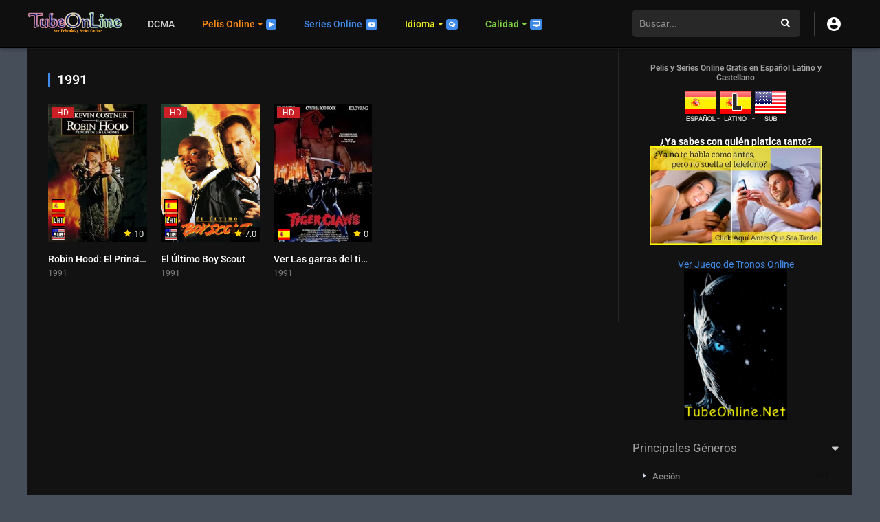

--- FILE ---
content_type: text/html; charset=UTF-8
request_url: https://www.tubeonline.net/fecha-estreno/1991/
body_size: 7259
content:
<!DOCTYPE html><html lang="es"><head><meta charset="UTF-8" /><meta name="apple-mobile-web-app-capable" content="yes"><meta name="apple-mobile-web-app-status-bar-style" content="black"><meta name="mobile-web-app-capable" content="yes"><meta name="viewport" content="width=device-width, initial-scale=1, shrink-to-fit=no"><meta name='robots' content='index, follow, max-image-preview:large, max-snippet:-1, max-video-preview:-1' /><title>Las Mejores Peliculas del 1991 Online Gratis</title><meta name="description" content="Los Mejores estrenos del 1991 no pasaran de moda. Las mejores películas de ese año, puedes verlas aquí en castellano y español latino sin cortes o registros gratis." /><link rel="canonical" href="https://www.tubeonline.net/fecha-estreno/1991/" /><meta property="og:locale" content="es_ES" /><meta property="og:type" content="article" /><meta property="og:title" content="Las Mejores Peliculas del 1991 Online Gratis" /><meta property="og:description" content="Los Mejores estrenos del 1991 no pasaran de moda. Las mejores películas de ese año, puedes verlas aquí en castellano y español latino sin cortes o registros gratis." /><meta property="og:url" content="https://www.tubeonline.net/fecha-estreno/1991/" /><meta property="og:site_name" content="TubeOnline.Net" /><meta name="twitter:card" content="summary_large_image" /><script type="application/ld+json" class="yoast-schema-graph">{"@context":"https://schema.org","@graph":[{"@type":"CollectionPage","@id":"https://www.tubeonline.net/fecha-estreno/1991/","url":"https://www.tubeonline.net/fecha-estreno/1991/","name":"Las Mejores Peliculas del 1991 Online Gratis","isPartOf":{"@id":"https://www.tubeonline.net/#website"},"description":"Los Mejores estrenos del 1991 no pasaran de moda. Las mejores películas de ese año, puedes verlas aquí en castellano y español latino sin cortes o registros gratis.","breadcrumb":{"@id":"https://www.tubeonline.net/fecha-estreno/1991/#breadcrumb"},"inLanguage":"es"},{"@type":"BreadcrumbList","@id":"https://www.tubeonline.net/fecha-estreno/1991/#breadcrumb","itemListElement":[{"@type":"ListItem","position":1,"name":"Inicio","item":"https://www.tubeonline.net/"},{"@type":"ListItem","position":2,"name":"1991"}]},{"@type":"WebSite","@id":"https://www.tubeonline.net/#website","url":"https://www.tubeonline.net/","name":"Pelis Online","description":"ll➤ Peliculas Online y Series en Español latino y Castellano Gratis sin cortes o registros. Ver estrenos de cine Pelis Online Para Adultos +18 en HD Tu pagina para Descargar o Ver Peliculas y Series Online Gratis en Castellano y Español latino, sin cortes y sin registros.","alternateName":"Pelis Online","potentialAction":[{"@type":"SearchAction","target":{"@type":"EntryPoint","urlTemplate":"https://www.tubeonline.net/?s={search_term_string}"},"query-input":"required name=search_term_string"}],"inLanguage":"es"}]}</script><link data-optimized="2" rel="stylesheet" href="https://www.tubeonline.net/wp-content/litespeed/css/ab7862d08447d229f066e12ba30a7582.css?ver=7aaeb" /><script type='text/javascript' src='https://www.tubeonline.net/wp-includes/js/jquery/jquery.min.js' id='jquery-core-js'></script><script type='text/javascript' src='https://www.tubeonline.net/wp-includes/js/jquery/jquery-migrate.min.js' id='jquery-migrate-js'></script><script type='text/javascript' src='https://www.tubeonline.net/wp-content/themes/dooplayorig123/assets/js/front.scrollbar.js' id='scrollbar-js'></script><script type='text/javascript' src='https://www.tubeonline.net/wp-content/themes/dooplayorig123/assets/js/front.owl.js' id='owl-js'></script><script type='text/javascript' id='dt_main_ajax-js-extra'>var dtAjax = {"url":"\/wp-admin\/admin-ajax.php","loading":"Cargando...","afavorites":"A\u00f1adir a favoritos","rfavorites":"Remove of favorites","remove":"Eliminar","isawit":"Ya lo vi","send":"Enviar datos","updating":"Actualizando datos..","error":"Error","pending":"Moderaci\u00f3n pendiente","ltipe":"Descarga","sending":"Enviando datos","enabled":"Habilitar","disabled":"Inhabilitar","trash":"Eliminar","lshared":"Enlaces compartidos","ladmin":"Administrar mensajes pendientes","sendingrep":"Por favor espere, enviando datos..","ready":"Listo"};</script><script type='text/javascript' src='https://www.tubeonline.net/wp-content/themes/dooplayorig123/assets/js/front.ajax.js' id='dt_main_ajax-js'></script><script type='text/javascript'>jQuery(document).ready(function(a){'false'==dtGonza.mobile&&a(window).load(function(){a('.scrolling').mCustomScrollbar({theme:'minimal-dark',scrollButtons:{enable:!0},callbacks:{onTotalScrollOffset:100,alwaysTriggerOffsets:!1}})})});</script><link rel="icon" href="https://www.tubeonline.net/wp-content/uploads/2017/08/favicon-150x150.png" sizes="32x32" /><link rel="icon" href="https://www.tubeonline.net/wp-content/uploads/2017/08/favicon.png" sizes="192x192" /><link rel="apple-touch-icon" href="https://www.tubeonline.net/wp-content/uploads/2017/08/favicon.png" /><meta name="msapplication-TileImage" content="https://www.tubeonline.net/wp-content/uploads/2017/08/favicon.png" /><meta name="google-site-verification" content="XJdAGte4pa_gAieTdOtlGPRA3tTNRccXS5qqenrUXxA" /><script async src="https://www.googletagmanager.com/gtag/js?id=G-4PLCSRP29R"></script><script>window.dataLayer = window.dataLayer || [];function gtag(){dataLayer.push(arguments);}gtag('js', new Date());gtag('config', 'G-4PLCSRP29R');</script></head><body class="archive tax-dtyear term-1113"><div id="dt_contenedor"><header id="header" class="main"><div class="hbox"><div class="logo"><a href="https://www.tubeonline.net/"><img src="https://www.tubeonline.net/wp-content/uploads/2017/08/tubeonline-1.png" alt="TubeOnline.Net"></a></div><div class="head-main-nav"><div class="menu-menu-container"><ul id="main_header" class="main-header"><li id="menu-item-2650" class="menu-item menu-item-type-post_type menu-item-object-page menu-item-2650"><a title="" target="" rel="" href="https://www.tubeonline.net/dcma/" style="">DCMA</a><style type="text/css"></style></li><li id="menu-item-36023" class="menu-item menu-item-type-custom menu-item-object-custom menu-item-has-children menu-item-36023"><a title="" target="" rel="" href="/pelicula/" style="color: #ff8c15;"><i class="fa fa-play wpmm-menu-icon"></i> Pelis Online</a><style type="text/css"></style><ul class="sub-menu"><li id="menu-item-35307" class="menu-item menu-item-type-post_type menu-item-object-page menu-item-35307"><a title="" target="" rel="" href="https://www.tubeonline.net/ver-peliculas-porno-xxx-online/" style="color: #dd3333;"><i class="fa fa-times-circle-o wpmm-menu-icon"></i> Peliculas Porno Online</a><style type="text/css"></style></li></ul></li><li id="menu-item-36024" class="menu-item menu-item-type-custom menu-item-object-custom menu-item-36024"><a title="" target="" rel="" href="/serie/" style="color: #408bea;"><i class="fa fa-youtube-play wpmm-menu-icon"></i> Series Online</a><style type="text/css"></style></li><li id="menu-item-3320" class="menu-item menu-item-type-custom menu-item-object-custom menu-item-has-children menu-item-3320"><a title="" target="" rel="" href="#" style="color: #eeee22;"><i class="fa fa-comments-o wpmm-menu-icon"></i> Idioma</a><style type="text/css"></style><ul class="sub-menu"><li id="menu-item-32746" class="menu-item menu-item-type-taxonomy menu-item-object-idioma menu-item-32746"><a title="" target="" rel="" href="https://www.tubeonline.net/idioma/castellano/" style="color: #dd9933;"><i class="fa fa-comment-o wpmm-menu-icon"></i> Castellano</a><style type="text/css"></style></li><li id="menu-item-32745" class="menu-item menu-item-type-taxonomy menu-item-object-idioma menu-item-32745"><a title="" target="" rel="" href="https://www.tubeonline.net/idioma/latino/" style="color: #81d742;"><i class="fa fa-comment wpmm-menu-icon"></i> Latino</a><style type="text/css"></style></li><li id="menu-item-32744" class="menu-item menu-item-type-taxonomy menu-item-object-idioma menu-item-32744"><a title="" target="" rel="" href="https://www.tubeonline.net/idioma/subtitulado/" style="">Subtitulado</a><style type="text/css"></style></li></ul></li><li id="menu-item-3321" class="menu-item menu-item-type-custom menu-item-object-custom menu-item-has-children menu-item-3321"><a title="" target="" rel="" href="#" style="color: #81d742;"><i class="fa fa-desktop wpmm-menu-icon"></i> Calidad</a><style type="text/css"></style><ul class="sub-menu"><li id="menu-item-3318" class="menu-item menu-item-type-taxonomy menu-item-object-dtquality menu-item-3318"><a title="" target="" rel="" href="https://www.tubeonline.net/calidad/hd/" style="color: #22e200;"><i class="fa fa-desktop wpmm-menu-icon"></i> HD</a><style type="text/css"></style></li><li id="menu-item-3319" class="menu-item menu-item-type-taxonomy menu-item-object-dtquality menu-item-3319"><a title="" target="" rel="" href="https://www.tubeonline.net/calidad/ts/" style="color: #a0d67a;"><i class="fa fa-video-camera wpmm-menu-icon"></i> CINE</a><style type="text/css"></style></li></ul></li></ul></div></div><div class="headitems register_active"><div id="advc-menu" class="search"><form method="get" id="searchform" action="https://www.tubeonline.net"><input type="text" placeholder="Buscar..." name="s" id="s" value="" autocomplete="off"><button class="search-button" type="submit"><span class="icon-search2"></span></button></form></div><div class="dtuser"><a class="clicklogin"><i class="icon-account_circle"></i></a></div><div class="live-search"></div></div></div></header><div class="fixheadresp"><header class="responsive"><div class="nav"><a class="aresp nav-resp"></a></div><div class="search"><a class="aresp search-resp"></a></div><div class="logo"><a href="https://www.tubeonline.net/"><img src="https://www.tubeonline.net/wp-content/uploads/2017/08/tubeonline-1.png" alt="TubeOnline.Net" /></a></div></header><div class="search_responsive"><form method="get" id="form-search-resp" class="form-resp-ab" action="https://www.tubeonline.net"><input type="text" placeholder="Buscar..." name="s" id="ms" value="" autocomplete="off"><button type="submit" class="search-button"><span class="icon-search3"></span></button></form><div class="live-search"></div></div><div id="arch-menu" class="menuresp"><div class="menu"><div class="user"><a class="ctgs clicklogin">Login</a><a class="ctgs" href="https://www.tubeonline.net/my-account/?action=sign-in">Sign Up</a></div><div class="menu-menu-container"><ul id="main_header" class="resp"><li class="menu-item menu-item-type-post_type menu-item-object-page menu-item-2650"><a title="" target="" rel="" href="https://www.tubeonline.net/dcma/" style="">DCMA</a><style type="text/css"></style></li><li class="menu-item menu-item-type-custom menu-item-object-custom menu-item-has-children menu-item-36023"><a title="" target="" rel="" href="/pelicula/" style="color: #ff8c15;"><i class="fa fa-play wpmm-menu-icon"></i> Pelis Online</a><style type="text/css"></style><ul class="sub-menu"><li class="menu-item menu-item-type-post_type menu-item-object-page menu-item-35307"><a title="" target="" rel="" href="https://www.tubeonline.net/ver-peliculas-porno-xxx-online/" style="color: #dd3333;"><i class="fa fa-times-circle-o wpmm-menu-icon"></i> Peliculas Porno Online</a><style type="text/css"></style></li></ul></li><li class="menu-item menu-item-type-custom menu-item-object-custom menu-item-36024"><a title="" target="" rel="" href="/serie/" style="color: #408bea;"><i class="fa fa-youtube-play wpmm-menu-icon"></i> Series Online</a><style type="text/css"></style></li><li class="menu-item menu-item-type-custom menu-item-object-custom menu-item-has-children menu-item-3320"><a title="" target="" rel="" href="#" style="color: #eeee22;"><i class="fa fa-comments-o wpmm-menu-icon"></i> Idioma</a><style type="text/css"></style><ul class="sub-menu"><li class="menu-item menu-item-type-taxonomy menu-item-object-idioma menu-item-32746"><a title="" target="" rel="" href="https://www.tubeonline.net/idioma/castellano/" style="color: #dd9933;"><i class="fa fa-comment-o wpmm-menu-icon"></i> Castellano</a><style type="text/css"></style></li><li class="menu-item menu-item-type-taxonomy menu-item-object-idioma menu-item-32745"><a title="" target="" rel="" href="https://www.tubeonline.net/idioma/latino/" style="color: #81d742;"><i class="fa fa-comment wpmm-menu-icon"></i> Latino</a><style type="text/css"></style></li><li class="menu-item menu-item-type-taxonomy menu-item-object-idioma menu-item-32744"><a title="" target="" rel="" href="https://www.tubeonline.net/idioma/subtitulado/" style="">Subtitulado</a><style type="text/css"></style></li></ul></li><li class="menu-item menu-item-type-custom menu-item-object-custom menu-item-has-children menu-item-3321"><a title="" target="" rel="" href="#" style="color: #81d742;"><i class="fa fa-desktop wpmm-menu-icon"></i> Calidad</a><style type="text/css"></style><ul class="sub-menu"><li class="menu-item menu-item-type-taxonomy menu-item-object-dtquality menu-item-3318"><a title="" target="" rel="" href="https://www.tubeonline.net/calidad/hd/" style="color: #22e200;"><i class="fa fa-desktop wpmm-menu-icon"></i> HD</a><style type="text/css"></style></li><li class="menu-item menu-item-type-taxonomy menu-item-object-dtquality menu-item-3319"><a title="" target="" rel="" href="https://www.tubeonline.net/calidad/ts/" style="color: #a0d67a;"><i class="fa fa-video-camera wpmm-menu-icon"></i> CINE</a><style type="text/css"></style></li></ul></li></ul></div></div></div></div><div id="contenedor"><div class="login_box"><div class="box"> <a id="c_loginbox"><i class="icon-close2"></i></a><h3>Login to your account</h3><form method="post" action="https://www.tubeonline.net/wp-login.php"><fieldset class="user"><input type="text" name="log" placeholder="Nombre de usuario"></fieldset><fieldset class="password"><input type="password" name="pwd" placeholder="Contraseña"></fieldset> <label><input name="rememberme" type="checkbox" id="rememberme" value="forever"> Remember Me</label><fieldset class="submit"><input type="submit" value="Iniciar sesión"></fieldset> <a class="register" href="https://www.tubeonline.net/my-account/?action=sign-in">Register a new account</a> <label><a class="pteks" href="https://www.tubeonline.net/wp-login.php?action=lostpassword">Lost your password?</a></label> <input type="hidden" name="redirect_to" value="https://www.tubeonline.net/fecha-estreno/1991/"></form></div></div><div class="module"><div class="content"><header><h1>1991</h1></header><div class="desc_category"></div><div class="items"><article id="post-38326" class="item movies"><div class="poster"><img src="https://image.tmdb.org/t/p/w185/b0pJ0SZ9xAEpqo0tx7WOQ9xv8Ns.jpg" alt="Robin Hood: El Príncipe de los Ladrones"><div class="rating"><span class="icon-star2"></span> 10</div><div class="mepo"><span class="quality">HD</span></div><a href="https://www.tubeonline.net/pelicula/robin-hood-el-principe-de-los-ladrones/"><div class="see"></div><div class="idi"><div><div><a style="clear:both;" href="https://www.tubeonline.net/idioma/castellano/"><img src="https://www.tubeonline.net/wp-content/uploads/2017/11/es.png"></a></div><div><a style="clear:both;" href="https://www.tubeonline.net/idioma/latino/"><img src="https://www.tubeonline.net/wp-content/uploads/2017/11/mx.png"></a></div><div><a style="clear:both;" href="https://www.tubeonline.net/idioma/subtitulado/"><img src="https://www.tubeonline.net/wp-content/uploads/2017/11/en.png"></a></div></div></div></a></div><div class="data"><h3><a href="https://www.tubeonline.net/pelicula/robin-hood-el-principe-de-los-ladrones/">Robin Hood: El Príncipe de los Ladrones</a></h3><span>1991</span></div><div class="animation-1 dtinfo"><div class="title"><h4>Robin Hood: El Príncipe de los Ladrones</h4><span class="flags"></span></div><div class="metadata"><span class="imdb">IMDb: 6.9</span><span>1991</span><span>143 min</span><span>101 vistas</span></div><div class="texto">Robin Hood: Prince of Thieves: Tras volver de las cruzadas, el noble sajón Robin de Locksey descubre que el príncipe Juan, aprovechando la ...</div><div class="genres"><div class="mta"><a href="https://www.tubeonline.net/categoria/accion/" rel="tag">Acción</a><a href="https://www.tubeonline.net/categoria/aventura/" rel="tag">Aventura</a><a href="https://www.tubeonline.net/categoria/drama/" rel="tag">Drama</a></div></div></div></article><article id="post-37105" class="item movies"><div class="poster"><img src="https://image.tmdb.org/t/p/original/cQ5k3KFbe5rgpLOvoIiPzJZdZiQ.jpg" alt="El Último Boy Scout"><div class="rating"><span class="icon-star2"></span> 7.0</div><div class="mepo"><span class="quality">HD</span></div><a href="https://www.tubeonline.net/pelicula/el-ultimo-boy-scout/"><div class="see"></div><div class="idi"><div><div><a style="clear:both;" href="https://www.tubeonline.net/idioma/castellano/"><img src="https://www.tubeonline.net/wp-content/uploads/2017/11/es.png"></a></div><div><a style="clear:both;" href="https://www.tubeonline.net/idioma/latino/"><img src="https://www.tubeonline.net/wp-content/uploads/2017/11/mx.png"></a></div><div><a style="clear:both;" href="https://www.tubeonline.net/idioma/subtitulado/"><img src="https://www.tubeonline.net/wp-content/uploads/2017/11/en.png"></a></div></div></div></a></div><div class="data"><h3><a href="https://www.tubeonline.net/pelicula/el-ultimo-boy-scout/">El Último Boy Scout</a></h3><span>1991</span></div><div class="animation-1 dtinfo"><div class="title"><h4>El Último Boy Scout</h4><span class="flags"></span></div><div class="metadata"><span class="imdb">IMDb: 7.0</span><span>1991</span><span>101 min</span><span>498 vistas</span></div><div class="texto">The Last Boy Scout: Willis es un detective privado en horas bajas. Había sido uno de los más importantes agentes del servicio secreto ...</div><div class="genres"><div class="mta"><a href="https://www.tubeonline.net/categoria/accion/" rel="tag">Acción</a><a href="https://www.tubeonline.net/categoria/suspense/" rel="tag">Suspense</a></div></div></div></article><article id="post-1290" class="item movies"><div class="poster"><img src="https://images-na.ssl-images-amazon.com/images/M/MV5BMTQ4MDNkYjMtMzA2My00MzUzLTg1ZDYtNWI4YzkyM2VmOWFkXkEyXkFqcGdeQXVyNjExODE1MDc@._V1_UX182_CR0,0,182,268_AL_.jpg" alt="Ver Las garras del tigre (Tiger Claws) online"><div class="rating"><span class="icon-star2"></span> 0</div><div class="mepo"><span class="quality">HD</span></div><a href="https://www.tubeonline.net/pelicula/ver-las-garras-del-tigre-tiger-claws-online/"><div class="see"></div><div class="idi"><div><div><a style="clear:both;" href="https://www.tubeonline.net/idioma/castellano/"><img src="https://www.tubeonline.net/wp-content/uploads/2017/11/es.png"></a></div></div></div></a></div><div class="data"><h3><a href="https://www.tubeonline.net/pelicula/ver-las-garras-del-tigre-tiger-claws-online/">Ver Las garras del tigre (Tiger Claws) online</a></h3><span>1991</span></div><div class="animation-1 dtinfo"><div class="title"><h4>Ver Las garras del tigre (Tiger Claws) online</h4><span class="flags"></span></div><div class="metadata"><span>1991</span><span>994 vistas</span></div><div class="texto">Ver Las garras del tigre (Tiger Claws) online &#8211; Un popular astro de la televisión, experto en artes marciales, es asesinado y brutalmente ...</div><div class="genres"><div class="mta"><a href="https://www.tubeonline.net/categoria/accion/" rel="tag">Acción</a></div></div></div></article></div></div><div class="sidebar scrolling"><div class="fixed-sidebar-blank"><aside id="custom_html-8" class="widget_text widget widget_custom_html"><div class="textwidget custom-html-widget"><h1 style="text-align: center;"><span style="font-size: 9pt;">Pelis y Series Online Gratis en Español Latino y Castellano</span></h1><br><div style="text-align: center"><a href="https://www.tubeonline.net/idioma/castellano/"><i class="box-pb"></i></a>-<a href="https://www.tubeonline.net/idioma/latino/"><i class="box-pk"></i></a>-<a href="https://www.tubeonline.net/idioma/subtitulado/"><i class="box-pp"></i></a></div></div></aside><aside id="block-5" class="widget widget_block"><center><span style="color: rgb(255, 255, 255); font-size: 14px;"><b>¿Ya sabes con quién platica tanto?<br /></b></span><a href="https://rastrearcelular.mobi/mspy-gratis/" title="Espía sus mensajes sin que lo sepa. Haz clic aquí." target="_blank" rel="noopener nofollow"><img decoding="async" src="https://www.tubeonline.net/wp-content/uploads/spy.jpg" alt="Descubre con quién chatea tanto… Antes que sea tarde." width="250" /></a></center></aside><aside id="custom_html-15" class="widget_text widget widget_custom_html"><div class="textwidget custom-html-widget"><center><a href="https://www.tubeonline.net/serie/juego-de-tronos" title="Juego de tronos online gratis">Ver Juego de Tronos Online</a><br /><a href="javascript:void(0);" onclick="window.open('https://www.tubeonline.net/episodio/juego-de-tronos-8x1/', '_blank'); window.location.href=('https://www.tubeonline.net/idioma/castellano/')" title="Ver Juego de tronos gratis"><img src="/wp-content/uploads/ver-juego-de-tronos-online.gif" alt="Juego de Tronos Temporada" width="150" height="220" /></a></center></div></aside><div class="dt_mainmeta"><nav class="genres"><h2>Principales Géneros</h2><ul class="genres scrolling"><li class="cat-item cat-item-17"><a href="https://www.tubeonline.net/categoria/accion/">Acción</a> <i>464</i></li><li class="cat-item cat-item-390"><a href="https://www.tubeonline.net/categoria/action-adventure/">Action &amp; Adventure</a> <i>17</i></li><li class="cat-item cat-item-53"><a href="https://www.tubeonline.net/categoria/animacion/">Animación</a> <i>91</i></li><li class="cat-item cat-item-428"><a href="https://www.tubeonline.net/categoria/aventura/">Aventura</a> <i>251</i></li><li class="cat-item cat-item-8341"><a href="https://www.tubeonline.net/categoria/belica/">Bélica</a> <i>28</i></li><li class="cat-item cat-item-21"><a href="https://www.tubeonline.net/categoria/ciencia-ficcion/">Ciencia ficción</a> <i>227</i></li><li class="cat-item cat-item-19"><a href="https://www.tubeonline.net/categoria/comedia/">Comedia</a> <i>307</i></li><li class="cat-item cat-item-38"><a href="https://www.tubeonline.net/categoria/crimen/">Crimen</a> <i>177</i></li><li class="cat-item cat-item-9382"><a href="https://www.tubeonline.net/categoria/dc/">DC</a> <i>6</i></li><li class="cat-item cat-item-531"><a href="https://www.tubeonline.net/categoria/documental/">Documental</a> <i>16</i></li><li class="cat-item cat-item-18"><a href="https://www.tubeonline.net/categoria/drama/">Drama</a> <i>441</i></li><li class="cat-item cat-item-52"><a href="https://www.tubeonline.net/categoria/familia/">Familia</a> <i>115</i></li><li class="cat-item cat-item-20"><a href="https://www.tubeonline.net/categoria/fantasia/">Fantasía</a> <i>150</i></li><li class="cat-item cat-item-583"><a href="https://www.tubeonline.net/categoria/foreign/">Foreign</a> <i>1</i></li><li class="cat-item cat-item-492"><a href="https://www.tubeonline.net/categoria/guerra/">Guerra</a> <i>7</i></li><li class="cat-item cat-item-1493"><a href="https://www.tubeonline.net/categoria/hindu/">hindu</a> <i>1</i></li><li class="cat-item cat-item-491"><a href="https://www.tubeonline.net/categoria/historia/">Historia</a> <i>59</i></li><li class="cat-item cat-item-2438"><a href="https://www.tubeonline.net/categoria/horror/">Horror</a> <i>5</i></li><li class="cat-item cat-item-2347"><a href="https://www.tubeonline.net/categoria/intriga/">intriga</a> <i>2</i></li><li class="cat-item cat-item-3865"><a href="https://www.tubeonline.net/categoria/kids/">Kids</a> <i>1</i></li><li class="cat-item cat-item-9381"><a href="https://www.tubeonline.net/categoria/marvel/">Marvel</a> <i>7</i></li><li class="cat-item cat-item-556"><a href="https://www.tubeonline.net/categoria/misterio/">Misterio</a> <i>120</i></li><li class="cat-item cat-item-530"><a href="https://www.tubeonline.net/categoria/musica/">Música</a> <i>21</i></li><li class="cat-item cat-item-3801"><a href="https://www.tubeonline.net/categoria/news/">News</a> <i>0</i></li><li class="cat-item cat-item-1089"><a href="https://www.tubeonline.net/categoria/pelicula-de-la-television/">película de la televisión</a> <i>1</i></li><li class="cat-item cat-item-9685"><a href="https://www.tubeonline.net/categoria/pelicula-de-tv/">Película de TV</a> <i>6</i></li><li class="cat-item cat-item-1487"><a href="https://www.tubeonline.net/categoria/adultos-18/">Peliculas Porno +18</a> <i>243</i></li><li class="cat-item cat-item-569"><a href="https://www.tubeonline.net/categoria/romance/">Romance</a> <i>109</i></li><li class="cat-item cat-item-734"><a href="https://www.tubeonline.net/categoria/sci-fi-fantasy/">Sci-Fi &amp; Fantasy</a> <i>9</i></li><li class="cat-item cat-item-2471"><a href="https://www.tubeonline.net/categoria/suspense/">Suspense</a> <i>393</i></li><li class="cat-item cat-item-37"><a href="https://www.tubeonline.net/categoria/suspenso/">Suspenso</a> <i>57</i></li><li class="cat-item cat-item-454"><a href="https://www.tubeonline.net/categoria/terror/">Terror</a> <i>282</i></li><li class="cat-item cat-item-5099"><a href="https://www.tubeonline.net/categoria/thriller/">Thriller</a> <i>1</i></li><li class="cat-item cat-item-3513"><a href="https://www.tubeonline.net/categoria/war-politics/">War &amp; Politics</a> <i>0</i></li><li class="cat-item cat-item-505"><a href="https://www.tubeonline.net/categoria/western/">Western</a> <i>14</i></li></ul></nav></div><aside id="custom_html-17" class="widget_text widget widget_custom_html"><div class="textwidget custom-html-widget"><center><a href="https://rastrearcelular.mobi/mspy-gratis/" title="Espiar Celular" target="_blank" rel="noopener">Movil Perdido!</a><br /><a href="https://rastrearcelular.mobi/mspy-gratis/" title="rastrear Celular" target="_blank" rel="noopener"><img src="/wp-content/uploads/Espiar-Celulares.gif" alt="rastrear Celular" width="129" height="109" /></a></center></div></aside><div class="dt_mainmeta"><nav class="releases"><h2>Películas Por Año</h2><ul class="releases scrolling"><li><a href="https://www.tubeonline.net/fecha-estreno/2026/">2026</a></li><li><a href="https://www.tubeonline.net/fecha-estreno/2025/">2025</a></li><li><a href="https://www.tubeonline.net/fecha-estreno/2024/">2024</a></li><li><a href="https://www.tubeonline.net/fecha-estreno/2023/">2023</a></li><li><a href="https://www.tubeonline.net/fecha-estreno/2022/">2022</a></li><li><a href="https://www.tubeonline.net/fecha-estreno/2021/">2021</a></li><li><a href="https://www.tubeonline.net/fecha-estreno/2020/">2020</a></li><li><a href="https://www.tubeonline.net/fecha-estreno/2019/">2019</a></li><li><a href="https://www.tubeonline.net/fecha-estreno/2018/">2018</a></li><li><a href="https://www.tubeonline.net/fecha-estreno/2017/">2017</a></li><li><a href="https://www.tubeonline.net/fecha-estreno/2016/">2016</a></li><li><a href="https://www.tubeonline.net/fecha-estreno/2015/">2015</a></li><li><a href="https://www.tubeonline.net/fecha-estreno/2014/">2014</a></li><li><a href="https://www.tubeonline.net/fecha-estreno/2013/">2013</a></li><li><a href="https://www.tubeonline.net/fecha-estreno/2012/">2012</a></li><li><a href="https://www.tubeonline.net/fecha-estreno/2011/">2011</a></li><li><a href="https://www.tubeonline.net/fecha-estreno/2010/">2010</a></li><li><a href="https://www.tubeonline.net/fecha-estreno/2009/">2009</a></li><li><a href="https://www.tubeonline.net/fecha-estreno/2008/">2008</a></li><li><a href="https://www.tubeonline.net/fecha-estreno/2007/">2007</a></li><li><a href="https://www.tubeonline.net/fecha-estreno/2006/">2006</a></li><li><a href="https://www.tubeonline.net/fecha-estreno/2005/">2005</a></li><li><a href="https://www.tubeonline.net/fecha-estreno/2004/">2004</a></li><li><a href="https://www.tubeonline.net/fecha-estreno/2003/">2003</a></li><li><a href="https://www.tubeonline.net/fecha-estreno/2002/">2002</a></li><li><a href="https://www.tubeonline.net/fecha-estreno/2001/">2001</a></li><li><a href="https://www.tubeonline.net/fecha-estreno/2000/">2000</a></li><li><a href="https://www.tubeonline.net/fecha-estreno/1999/">1999</a></li><li><a href="https://www.tubeonline.net/fecha-estreno/1998/">1998</a></li><li><a href="https://www.tubeonline.net/fecha-estreno/1997/">1997</a></li><li><a href="https://www.tubeonline.net/fecha-estreno/1996/">1996</a></li><li><a href="https://www.tubeonline.net/fecha-estreno/1995/">1995</a></li><li><a href="https://www.tubeonline.net/fecha-estreno/1994/">1994</a></li><li><a href="https://www.tubeonline.net/fecha-estreno/1993/">1993</a></li><li><a href="https://www.tubeonline.net/fecha-estreno/1992/">1992</a></li><li><a href="https://www.tubeonline.net/fecha-estreno/1991/">1991</a></li><li><a href="https://www.tubeonline.net/fecha-estreno/1990/">1990</a></li><li><a href="https://www.tubeonline.net/fecha-estreno/1989/">1989</a></li><li><a href="https://www.tubeonline.net/fecha-estreno/1988/">1988</a></li><li><a href="https://www.tubeonline.net/fecha-estreno/1986/">1986</a></li><li><a href="https://www.tubeonline.net/fecha-estreno/1984/">1984</a></li><li><a href="https://www.tubeonline.net/fecha-estreno/1983/">1983</a></li><li><a href="https://www.tubeonline.net/fecha-estreno/1982/">1982</a></li><li><a href="https://www.tubeonline.net/fecha-estreno/1979/">1979</a></li><li><a href="https://www.tubeonline.net/fecha-estreno/1978/">1978</a></li><li><a href="https://www.tubeonline.net/fecha-estreno/1977/">1977</a></li><li><a href="https://www.tubeonline.net/fecha-estreno/1960/">1960</a></li><li><a href="https://www.tubeonline.net/fecha-estreno/1957/">1957</a></li></ul></nav></div><div class="dt_mainmeta"><nav class="genres"><h2>Géneros</h2><ul class="genres falsescroll"><li class="cat-item cat-item-17"><a href="https://www.tubeonline.net/categoria/accion/">Acción</a> <i>464</i></li><li class="cat-item cat-item-390"><a href="https://www.tubeonline.net/categoria/action-adventure/">Action &amp; Adventure</a> <i>17</i></li><li class="cat-item cat-item-53"><a href="https://www.tubeonline.net/categoria/animacion/">Animación</a> <i>91</i></li><li class="cat-item cat-item-428"><a href="https://www.tubeonline.net/categoria/aventura/">Aventura</a> <i>251</i></li><li class="cat-item cat-item-8341"><a href="https://www.tubeonline.net/categoria/belica/">Bélica</a> <i>28</i></li><li class="cat-item cat-item-21"><a href="https://www.tubeonline.net/categoria/ciencia-ficcion/">Ciencia ficción</a> <i>227</i></li><li class="cat-item cat-item-19"><a href="https://www.tubeonline.net/categoria/comedia/">Comedia</a> <i>307</i></li><li class="cat-item cat-item-38"><a href="https://www.tubeonline.net/categoria/crimen/">Crimen</a> <i>177</i></li><li class="cat-item cat-item-9382"><a href="https://www.tubeonline.net/categoria/dc/">DC</a> <i>6</i></li><li class="cat-item cat-item-531"><a href="https://www.tubeonline.net/categoria/documental/">Documental</a> <i>16</i></li><li class="cat-item cat-item-18"><a href="https://www.tubeonline.net/categoria/drama/">Drama</a> <i>441</i></li><li class="cat-item cat-item-52"><a href="https://www.tubeonline.net/categoria/familia/">Familia</a> <i>115</i></li><li class="cat-item cat-item-20"><a href="https://www.tubeonline.net/categoria/fantasia/">Fantasía</a> <i>150</i></li><li class="cat-item cat-item-583"><a href="https://www.tubeonline.net/categoria/foreign/">Foreign</a> <i>1</i></li><li class="cat-item cat-item-492"><a href="https://www.tubeonline.net/categoria/guerra/">Guerra</a> <i>7</i></li><li class="cat-item cat-item-1493"><a href="https://www.tubeonline.net/categoria/hindu/">hindu</a> <i>1</i></li><li class="cat-item cat-item-491"><a href="https://www.tubeonline.net/categoria/historia/">Historia</a> <i>59</i></li><li class="cat-item cat-item-2438"><a href="https://www.tubeonline.net/categoria/horror/">Horror</a> <i>5</i></li><li class="cat-item cat-item-2347"><a href="https://www.tubeonline.net/categoria/intriga/">intriga</a> <i>2</i></li><li class="cat-item cat-item-3865"><a href="https://www.tubeonline.net/categoria/kids/">Kids</a> <i>1</i></li><li class="cat-item cat-item-9381"><a href="https://www.tubeonline.net/categoria/marvel/">Marvel</a> <i>7</i></li><li class="cat-item cat-item-556"><a href="https://www.tubeonline.net/categoria/misterio/">Misterio</a> <i>120</i></li><li class="cat-item cat-item-530"><a href="https://www.tubeonline.net/categoria/musica/">Música</a> <i>21</i></li><li class="cat-item cat-item-3801"><a href="https://www.tubeonline.net/categoria/news/">News</a> <i>0</i></li><li class="cat-item cat-item-1089"><a href="https://www.tubeonline.net/categoria/pelicula-de-la-television/">película de la televisión</a> <i>1</i></li><li class="cat-item cat-item-9685"><a href="https://www.tubeonline.net/categoria/pelicula-de-tv/">Película de TV</a> <i>6</i></li><li class="cat-item cat-item-1487"><a href="https://www.tubeonline.net/categoria/adultos-18/">Peliculas Porno +18</a> <i>243</i></li><li class="cat-item cat-item-569"><a href="https://www.tubeonline.net/categoria/romance/">Romance</a> <i>109</i></li><li class="cat-item cat-item-734"><a href="https://www.tubeonline.net/categoria/sci-fi-fantasy/">Sci-Fi &amp; Fantasy</a> <i>9</i></li><li class="cat-item cat-item-2471"><a href="https://www.tubeonline.net/categoria/suspense/">Suspense</a> <i>393</i></li><li class="cat-item cat-item-37"><a href="https://www.tubeonline.net/categoria/suspenso/">Suspenso</a> <i>57</i></li><li class="cat-item cat-item-454"><a href="https://www.tubeonline.net/categoria/terror/">Terror</a> <i>282</i></li><li class="cat-item cat-item-5099"><a href="https://www.tubeonline.net/categoria/thriller/">Thriller</a> <i>1</i></li><li class="cat-item cat-item-3513"><a href="https://www.tubeonline.net/categoria/war-politics/">War &amp; Politics</a> <i>0</i></li><li class="cat-item cat-item-505"><a href="https://www.tubeonline.net/categoria/western/">Western</a> <i>14</i></li></ul></nav></div></div></div></div></div><footer class="main"><div class="fbox"><div class="fcmpbox"><div class="copy">TubeOnLine | Peliculas y Series Online Gratis.</div> <script type="text/javascript">var _Hasync= _Hasync|| [];_Hasync.push(['Histats.start', '1,3626398,4,0,0,0,00010000']);_Hasync.push(['Histats.fasi', '1']);_Hasync.push(['Histats.track_hits', '']);(function() {var hs = document.createElement('script'); hs.type = 'text/javascript'; hs.async = true;hs.src = ('//s10.histats.com/js15_as.js');(document.getElementsByTagName('head')[0] || document.getElementsByTagName('body')[0]).appendChild(hs);})();</script><noscript><a href="/" target="_blank"><img src="//sstatic1.histats.com/0.gif?3626398&101" alt="contadores estadisticas" border="0"></a></noscript><span class="top-page"><a id="top-page"><i class="icon-angle-up"></i></a></span><div class="fmenu"><ul id="menu-head" class="menu"><li id="menu-item-2653" class="menu-item menu-item-type-custom menu-item-object-custom menu-item-home menu-item-2653"><a title="" target="" rel="" href="https://www.tubeonline.net" style="">Inicio</a><style type="text/css"></style></li><li id="menu-item-2647" class="menu-item menu-item-type-custom menu-item-object-custom menu-item-2647"><a title="" target="" rel="" href="https://www.tubeonline.net/my-account/" style="">Compartir Enlaces</a><style type="text/css"></style></li><li id="menu-item-3313" class="menu-item menu-item-type-post_type menu-item-object-page menu-item-3313"><a title="" target="" rel="" href="https://www.tubeonline.net/contact/" style="">Contacto</a><style type="text/css"></style></li><li id="menu-item-36021" class="menu-item menu-item-type-custom menu-item-object-custom menu-item-36021"><a title="cuevana" target="" rel="" href="https://www.tubeonline.net/cuevana/" style="">cuevana</a><style type="text/css"></style></li><li id="menu-item-35467" class="menu-item menu-item-type-post_type menu-item-object-page menu-item-35467"><a title="" target="" rel="" href="https://www.tubeonline.net/ver-peliculas-porno-xxx-online/" style="">Peliculas Porno Online</a><style type="text/css"></style></li><li id="menu-item-36022" class="menu-item menu-item-type-custom menu-item-object-custom menu-item-36022"><a title="" target="" rel="" href="/serie/" style="">Series Online</a><style type="text/css"></style></li></ul></div></div></div></footer></div><script type='text/javascript'>jQuery(document).ready(function($) {$('#featured-titles').owlCarousel({ autoPlay:3500,items:4,stopOnHover:true,pagination:false,itemsDesktop:[1199,4],itemsDesktopSmall:[980,4],itemsTablet:[768,3],itemsTabletSmall: false,itemsMobile : [479,2] });$('.nextf').click(function(){ $('#featured-titles').trigger('owl.next') });$('.prevf').click(function(){ $('#featured-titles').trigger('owl.prev') });$('#dt-tvshows').owlCarousel({ autoPlay:3500,items:5,stopOnHover:true,pagination:false,itemsDesktop:[1199,5],itemsDesktopSmall:[980,5],itemsTablet:[768,4],itemsTabletSmall:false,itemsMobile:[479,3] });$('#dt-episodes').owlCarousel({ autoPlay:3500,pagination:false,items:3,stopOnHover:true,itemsDesktop:[900,3],itemsDesktopSmall:[750,3],itemsTablet:[500,2],itemsMobile:[320,1] });$('#dt-seasons').owlCarousel({ autoPlay:3500,items:5,stopOnHover:true,pagination:false,itemsDesktop:[1199,5],itemsDesktopSmall:[980,5],itemsTablet:[768,4],itemsTabletSmall:false,itemsMobile:[479,3] });$('#slider-movies').owlCarousel({ autoPlay:3000,items:2,stopOnHover:true,pagination:true,itemsDesktop:[1199,2],itemsDesktopSmall:[980,2],itemsTablet:[768,2],itemsTabletSmall:[600,1],itemsMobile:[479,1] });$('#slider-tvshows').owlCarousel({ autoPlay:3000,items:2,stopOnHover:true,pagination:true,itemsDesktop:[1199,2],itemsDesktopSmall:[980,2],itemsTablet:[768,2],itemsTabletSmall:[600,1],itemsMobile:[479,1] });$('#slider-movies-tvshows').owlCarousel({ autoPlay:3000,items:2,stopOnHover:true,pagination:true,itemsDesktop:[1199,2],itemsDesktopSmall:[980,2],itemsTablet:[768,2],itemsTabletSmall:[600,1],itemsMobile:[479,1] });$('.reset').click(function(event){ if (!confirm( dtGonza.reset_all )) { event.preventDefault() } });$('.addcontent').click(function(event){ if (!confirm( dtGonza.manually_content )) { event.preventDefault() } });});</script><script type='text/javascript' id='wpmm-js-extra'>var wpmm = {"ajaxurl":"https:\/\/www.tubeonline.net\/wp-admin\/admin-ajax.php","container_selector":"","css_class":"wpmm"};</script><script type='text/javascript' src='https://www.tubeonline.net/wp-content/plugins/wp-mega-menu/js/wpmm.js' id='wpmm-js'></script><script type='text/javascript' src='https://www.tubeonline.net/wp-content/themes/dooplayorig123/assets/js/front.scripts.js' id='scripts-js'></script><script type='text/javascript' id='live_search-js-extra'>var dtGonza = {"api":"https:\/\/www.tubeonline.net\/wp-json\/dooplay\/search\/","glossary":"https:\/\/www.tubeonline.net\/wp-json\/dooplay\/glossary\/","nonce":"5e08650d53","area":".live-search","button":".search-button","more":"Ver todos los resultados","mobile":"false","reset_all":"Really you want to restart all data?","manually_content":"Seguro que ya haz agregado contenido para mostrar?","loading":"Cargando...","livesearchactive":"true"};</script><script type='text/javascript' src='https://www.tubeonline.net/wp-content/themes/dooplayorig123/assets/js/front.livesearch.js' id='live_search-js'></script> <div id="oscuridad"></div><script defer src="https://static.cloudflareinsights.com/beacon.min.js/vcd15cbe7772f49c399c6a5babf22c1241717689176015" integrity="sha512-ZpsOmlRQV6y907TI0dKBHq9Md29nnaEIPlkf84rnaERnq6zvWvPUqr2ft8M1aS28oN72PdrCzSjY4U6VaAw1EQ==" data-cf-beacon='{"version":"2024.11.0","token":"b8e24b3227aa43d9ba196f20bbad967c","r":1,"server_timing":{"name":{"cfCacheStatus":true,"cfEdge":true,"cfExtPri":true,"cfL4":true,"cfOrigin":true,"cfSpeedBrain":true},"location_startswith":null}}' crossorigin="anonymous"></script>
</body></html>
<!-- Page optimized by LiteSpeed Cache @2026-01-13 18:47:11 -->

<!-- Page cached by LiteSpeed Cache 7.6.2 on 2026-01-13 18:47:11 -->

--- FILE ---
content_type: application/javascript
request_url: https://www.tubeonline.net/wp-content/themes/dooplayorig123/assets/js/front.livesearch.js
body_size: 1356
content:
/****
@since 1.2.0
***/
jQuery( document ).ready(function( $ ) {
	var delay = (function(){
		var timer = 0;
		return function(callback, ms){
			clearTimeout (timer);
			timer = setTimeout(callback, ms);
		}
	})();
	var searchRequest = false,
		enterActive = true;
	$('input[name="s"]').on("input", function() {
		var s = this.value;
		delay(function(){
		if( s.length <= 2 ) {
			$(dtGonza.area).hide();
			$(dtGonza.button).find('span').removeClass('icons-spinner9').removeClass('loading');
			return;
		}
		if(!searchRequest) {
	    	searchRequest = true;
			if( dtGonza.livesearchactive == 'true' ) {
				$(dtGonza.button).find('span').addClass('icons-spinner9').addClass('loading');
				$(dtGonza.area).find('ul').addClass('process').addClass('noselect');
				$.ajax({
			      type:'GET',
			      url: dtGonza.api,
			      data: 'keyword=' + s + '&nonce=' + dtGonza.nonce,
			      dataType: "json",
			      success: function(data){
					if( data['error'] ) {
						$(dtGonza.area).hide();
						return;
					}
					$(dtGonza.area).show();
						var res = '<span class="icon-search-1">' + s + '</span>',
							moreReplace = dtGonza.more.replace('%s', res),
							moreText = '<li class="ctsx"><a class="more" href="javascript:;" onclick="document.getElementById(\'searchform\').submit();">' + moreReplace + '</a></li>';
							moreText2 = '<li class="ctsv"><a class="more" href="javascript:;" onclick="document.getElementById(\'form-search-resp\').submit();">' + moreReplace + '</a></li>';
						var items = [];
						$.each( data, function( key, val ) {
						  	name = '';
						  	date = '';
						  	imdb = '';
						  	if( val['extra']['date'] !== false )
						  		date = "<span class='release'>(" + val['extra']['date'] + ")</span>";

						  	if( val['extra']['imdb'] !== false )
						  		imdb = "<div class='imdb'><span class='icon-star'></span> " + val['extra']['imdb'] + "</div>";

						   	items.push("<li id='" + key + "'><a href='" + val['url'] + "' class='clearfix'><div class='poster'><img src='" + val['img'] + "' /></div><div class='title'>" + val['title'] + date + "</div>" + imdb + "</a></li>");
						});
						$(dtGonza.area).html('<ul>' + items.join("") + moreText + moreText2 +'</ul>');
					},
					complete: function() {
				      	searchRequest = false;
				      	enterActive = false;
						$(dtGonza.button).find('span').removeClass('icons-spinner9').removeClass('loading');
						$(dtGonza.area).find('ul').removeClass('process').removeClass('noselect');
					}
			   	});
			}
		}
		}, 500 );
	});

	$(document).on("keypress", "#search-form", function(event) {
		if( enterActive ) {
			return event.keyCode != 13;
		}
	});
	
	$(document).click(function() {
		var target = $(event.target);
		if ($(event.target).closest('input[name="s"]').length == 0) {
			$(dtGonza.area).hide();
		} else {
			$(dtGonza.area).show();
		}

		if ($(event.target).closest('.lglossary').length == 0) {
			$('.items_glossary').hide();
			$('.lglossary').removeClass('active')
		} else {
			$('.items_glossary').show();
		}
	});

	// GET Data ( requests post )
	$('.post-request').click(function() {
		$('.post_request').show();
		$('#post_request_archive').html('<div class="load_event">' + dtAjax.loading + '</div>')
		var id = $(this).data('id');
		$.ajax({
			url: dtAjax.url,
			type: 'POST',
			data: {
				id: id,
				action: 'dbmovies_post_archive'
			},
			error: function(response) {
				console.log(response)
			},
			success: function(response) {
				$('#post_request_archive').html(response);
				$('.backdrop').click(function() {
					$('.post_request').hide()
				});
			},
		});
	});

	// Function Get_content
	function Get_content(id, type, nonce){
		$('#tmdb-'+ id ).html('<div class="itm-exists">'+ dtAjax.loading +'</div>');
		$.ajax({
			url: dtAjax.url,
			type: 'POST',
			data: {
				id: id,
				type: type,
				nonce: nonce,
				action: 'dbmovies_post_requests'
			},
			error: function(response) {
				console.log(response)
			},
			success: function(response) {
				console.log(response)
				$('#tmdb-'+ id ).html('<div class="itm-exists">'+ dtAjax.ready +'</div>');
			},
		});
	};

	// Function Search_content
	function Search_content() {
		var term	= $('#term').val()
		var page	= $('#page').val()
		var type	= $('#type').val()
		var nonce	= $('#nonce').val()
		var action	= $('#action').val()
		$('#get_requests').find('span').addClass('icons-spinner9').addClass('loading');
		$.ajax({
			url: dtAjax.url,
			type: 'POST',
			data: {
				type: type,
				term: term,
				page: page,
				nonce: nonce,
				action: action
			},
			error: function(response) {
				console.log(response)
			},
			success: function(response) {
				$('#get_requests').find('span').removeClass('icons-spinner9').removeClass('loading');
				$("#discover_results").html( response );
				$(".get_content_dbmovies").click(function(){
					var id 	= $(this).data('id');
					var type = $(this).data('type');
					var nonce = $(this).data('nonce');
					Get_content(id, type, nonce);
				});
			},
		});
	};

	// Live Search ( requests )
	$("#discover_requests").keyup(function(){
		delay(function () {
			Search_content();
		}, 500 );
		return false;
	});

	// Ajax Search ( Request )
	$("#discover_requests").submit(function() {
		Search_content();
		return false;
	});

    // Glosarry Ajax
    $(document).on('click', '.lglossary', function() {
        var term = $(this).data('glossary')
        var type = $(this).data('type')
        $('.lglossary').removeClass('active')
        $(this).addClass('active')
        $('.items_glossary').show()
        $('.items_glossary').html( '<div class="load"><i class="icons-spinner9 loading"></i></div>')
        $.ajax({
            type:'GET',
            url: dtGonza.glossary,
            data: 'term=' + term + '&nonce=' + dtGonza.nonce + '&type=' + type,
            dataType: "json",
            success: function(data){
                if( data['error'] ) {
					$('.items_glossary').hide()
                    $('.lglossary').removeClass('active')
					return;
				}
                $('.items_glossary').show();
                var items = [];
                $.each( data, function( key, val ) {
					imdb = '';
					if( val['imdb'] !== false )
						imdb = "<div class='rating'><i class='icon-star'></i> " + val['imdb'] + "</div>";

					items.push("<div id='" + key + "' class='item'><a href='" + val['url'] + "'><div class='poster'><img src='" + val['img'] + "' />"+ imdb +"</div></a><div class='data'><h3>" + val['title'] + '</h3><span>' + val['year'] + "</span></div></div>");
                });
				$('.items_glossary').html('<div class="items animation-2">' + items.join("") +'</div>');
            }
        });
    });

    // Keup
	$(document).keyup(function(e) {
		if(e.keyCode == 27) {
			$('.post_request').hide()
			$('.items_glossary').hide()
            $('.items_glossary').html(' ')
            $('.lglossary').removeClass('active')
		}
        if( e.keyCode == 39 ) {
            $("#nextpagination").trigger('click')
        }
        if( e.keyCode == 37 ) {
            $("#prevpagination").trigger('click')
        }
	});

	// End Scripts..
});
;

--- FILE ---
content_type: application/javascript
request_url: https://www.tubeonline.net/wp-content/themes/dooplayorig123/assets/js/front.scripts.js
body_size: 1312
content:
jQuery(document).ready(function($) {

    $("#top-page").click(function() {
        $("html, body").animate({ scrollTop: 0 }, "slow");
        return false;
    });

	$('#discoverclic').click(function(){
		$( this ).addClass('hidde');
		$( '#closediscoverclic' ).removeClass('hidde')
		$( '#discover' ).addClass( "show" );
		$( '#requests' ).addClass( "hidde" );
		$( '.requests_menu' ).addClass("hidde");
		$( '.requests_menu_filter' ).removeClass("hidde")
	});

	$('#closediscoverclic').click(function(){
		$( this ).addClass('hidde');
		$( '#discoverclic' ).removeClass('hidde')
		$( '#discover' ).removeClass( "show" );
		$( '#requests' ).removeClass( "hidde" );
		$( '.requests_menu_filter' ).addClass("hidde")
		$( '.requests_menu' ).removeClass("hidde")
	});

	$('.filtermenu a').click(function(){
		var type = $(this).attr('data-type')
		$('.filtermenu a').removeClass('active')
		$(this).addClass('active')
		$('#type').val( type )
		return false;
	});

	// Requests Menu tabs
	$('.rmenu a').click(function(){
		var tab_id = $(this).attr('data-tab')
		$('.rmenu a').removeClass('active')
		$('.tabox').removeClass('current')
		$(this).addClass('active')
		$('#'+tab_id).addClass('current')
		return false;
	});

	// Clic login
	$(document).on('click','.clicklogin', function(){
		$(".login_box ").show();
	});

	// Clic clogin
	$(document).on('click','#c_loginbox', function(){
		$(".login_box ").hide();
	});

	// Keup
	$(document).keyup(function(e) {
		if (e.keyCode == 27) {
			$(".login_box").hide( 100 );
			$("#result_edit_link").hide( 100 );
			$("#report-video").removeClass("report-video-active");
		}
		if (e.keyCode == 76) {
			$('.process_list').trigger('click')
		}
		if (e.keyCode == 86) {
			$('.process_views').trigger('click')
		}
		if (e.keyCode == 107) {
			$("#add_row").trigger('click')
		}
	});

	// Count items
    for (var a = 0, b = $(".items .item"),
        c = 0; c <= b.length; c++) a > 3 ? ($(".items .item:nth-child(" + c + ") .dtinfo")
		.addClass("right"), 5 > a ? a++ : (a--, a--, a--, a--)) : (
		$(".items .item:nth-child(" + c + ") .dtinfo").addClass("left"), a++
	)

	// Hides
	$(".nav-resp").click(function() {
		$("#arch-menu").toggleClass("sidblock"),
		$(".nav-resp").toggleClass("active")
	})

	$(".nav-advc").click(function() {
		$("#advc-menu").toggleClass("advcblock"),
		$(".nav-advc").toggleClass("dactive")
	})

	$(".report-video").click(function() {
		$("#report-video").toggleClass("report-video-active"),
		$(".report-video").toggleClass("report-video-dactive")
	})

	$(".adduser").click(function() {
		$("#register_form").toggleClass("advcblock"),
		$(".form_fondo").toggleClass("advcblock"),
		$(".adduser").toggleClass("dellink")
	})

	$(".search-resp").click(function() {
		$("#form-search-resp").toggleClass("formblock"),
		$(".search-resp").toggleClass("active")
	})
	$(".wide").click(function() {
		$("#playex").toggleClass("fullplayer")
		$(".sidebar").toggleClass("fullsidebar")
		$(".icons-enlarge2").toggleClass("icons-shrink2")
	})
	$(".sources").click(function() {
		$(".sourceslist").toggleClass("sourcesfix")
		$(".listsormenu").toggleClass("icon-close2")
	})

	$(".content").ready(function() {
		$("#tvload").css("display", "none")
	})

	$(".content").load(function() {
		$("#tvload").css("display", "none")
	})

	$(".content").ready(function() {
		$("#movload").css("display", "none")
	})

    $(".content").ready(function() {
		$("#featload").css("display", "none")
	})

	$(".content").load(function() {
		$("#movload").css("display", "none")
	})

	$(".content").ready(function() {
		$("#epiload").css("display", "none")
	})

	$(".content").load(function() {
		$("#epiload").css("display", "none")
	})

	$(".content").ready(function() {
		$("#seaload").css("display", "none")
	})

	$(".content").load(function() {
		$("#seaload").css("display", "none")
	})

	$(".content").ready(function() {
		$("#slallload").css("display", "none")
	})

	$(".content").load(function() {
		$("#slallload").css("display", "none")
	})

	$(".content").ready(function() {
		$("#sltvload").css("display", "none")
	}),

	$(".content").load(function() {
		$("#sltvload").css("display", "none")
    })

	$(".content").ready(function() {
		$("#slmovload").css("display", "none")
	})

	$(".content").load(function() {
		$("#slmovload").css("display", "none")
	})

	$(".content").ready(function() {
		$(".genreload").css("display", "none")
	})

	$(".content").load(function() {
		$(".genreload").css("display", "none")
	})
});

// Funcion Header
var js = {}; ! function(a) {
    a.fn.exists = function() {
        return a(this).length > 0
    }, js.model = {
        events: {},
        extend: function(b) {
            var c = a.extend({}, this, b);
            return a.each(c.events, function(a, b) {
                c._add_event(a, b)
            }), c
        },
        _add_event: function(b, c) {
            var d = this,
                e = b,
                f = "",
                g = document;
            b.indexOf(" ") > 0 && (e = b.substr(0, b.indexOf(" ")), f = b.substr(b.indexOf(" ") + 1)), "resize" != e && "scroll" != e || (g = window), a(g).on(e, f, function(b) {
                b.$el = a(this), "function" == typeof d.event && (b = d.event(b)), d[c].apply(d, [b])
            })
        }
    }, js.header = js.model.extend({
        $header: null,
        $sub_header: null,
        active: 0,
        hover: 0,
        show: 0,
        y: 0,
        opacity: 1,
        direction: "down",
        events: {
            ready: "ready",
            scroll: "scroll",
            "mouseenter #header": "mouseenter",
            "mouseleave #header": "mouseleave"
        },
        ready: function() {
            this.$header = a("#header"), this.$sub_header = a("#sub-header"), this.active = 1
        },
        mouseenter: function() {
            var b = a(window).scrollTop();
            this.hover = 1, this.opacity = 1, this.show = b, this.$header.stop().animate({
                opacity: 1
            }, 250)
        },
        mouseleave: function() {
            this.hover = 0
        },
        scroll: function() {
            if (this.active) {
                var b = a(window).scrollTop(),
                    c = b >= this.y ? "down" : "up",
                    d = c !== this.direction,
                    f = (b - this.y, this.$sub_header.outerHeight());
                clearTimeout(this.t), 70 > b && this.$header.removeClass("-white"), d && (0 == this.opacity && "up" == c ? (this.show = b, f > b ? this.show = 0 : this.show -= 70) : 1 == this.opacity && "down" == c && (this.show = b), this.show = Math.max(0, this.show)), this.$header.hasClass("-open") && (this.show = b), this.hover && (this.show = b);
                var g = b - this.show;
                g = Math.max(0, g), g = Math.min(g, 70);
                var h = (70 - g) / 70;
                this.$header.css("opacity", h), b > f ? this.$header.addClass("-white") : 0 == h && this.$header.removeClass("-white"), this.y = b, this.direction = c, this.opacity = h
            }
        }
    })
}(jQuery);
;

--- FILE ---
content_type: application/javascript
request_url: https://www.tubeonline.net/wp-content/themes/dooplayorig123/assets/js/front.ajax.js
body_size: 1361
content:
// Ajax functions jQuery
jQuery(document).ready(function($) {

	// Save Cookie
	$(document).on('click', '.reco', function() {
		$('.reco').addClass('recox');
		$('.recox').removeClass('reco');
		$.ajax({
			url: dtAjax.url,
            type: 'get',
            data: {
                action: 'dtpcookie_save'
            }
		});
	});

	// Update Cookie
	$(document).on('click', '.recox', function() {
		$('.recox').addClass('reco');
		$('.reco').removeClass('recox');
		$.ajax({
			url: dtAjax.url,
            type: 'get',
            data: {
                action: 'dtpcookie_update'
            }
		});
	});

    // Load List
    $(document).on('click', '.load_list_favorites', function() {
        var that = $(this);
        var page = that.data('page');
        var newPage = page + 1;
        var user = that.data('user');
        var typepost = that.data('type');
		var template = that.data('template');
        var ajaxurl = dtAjax.url;
        $('#items_movies').addClass('loadingpage');
        $.ajax({
            url: ajaxurl,
            type: 'post',
            data: {
                page: page,
                typepost: typepost,
                user: user,
				template: template,
                action: 'next_page_list'
            },
            error: function(response) {
                console.log(response);
            },
            success: function(response) {
                that.data('page', newPage);
                $('#items_movies').append(response);
                $('#items_movies').removeClass('loadingpage');
            }
        });
    });

    // Delete notice report
    $(document).on('click', '.delete_notice', function() {
        var that = $(this);
        var id = that.data('id');
        var ajaxurl = dtAjax.url;
        $.ajax({
            url: ajaxurl,
            type: 'post',
            data: {
                id: id,
                action: 'delete_notice_report',
            },
            error: function(response) {
                console.log('Error');
            },
            success: function(response) {
                console.log('Deleted');
                $(".reports_notice_admin").hide();
            },
        });
    });

    // Update IMDb Rating
    $(document).on('click', '#update_imdb_rating', function() {
        var that = $(this);
        var id = that.data('id');
        var imdb = that.data('imdb');
        var ajaxurl = dtAjax.url;
        $('#repimdb').html('<i class="icons-spinner9 loading"></i>&nbsp;&nbsp;' + dtAjax.updating);
        $.ajax({
            url: ajaxurl,
            type: 'post',
            data: {
                id: id,
                imdb: imdb,
                action: 'update_imdb_rating',
            },
            error: function(response) {
                console.log(response);
            },
            success: function(response) {
                console.log(response);
                $('#repimdb').html(response);
            },
        });
    });

    // Social count
    $(document).on('click', '.dt_social', function() {
        var that = $(this);
        var id = that.data('id');
        var ajaxurl = dtAjax.url;
        $.ajax({
            url: ajaxurl,
            type: 'post',
            data: {
                id: id,
                action: 'dt_social_count'
            },
            error: function(response) {
                console.log(response);
            },
            success: function(response) {
                $('#social_count').html(response);
            }
        });
    });

    $(document).on('click', '.facebook', function() {
        $(".facebook").removeClass("dt_social");
    });

    $(document).on('click', '.twitter', function() {
        $(".twitter").removeClass("dt_social");
    });

    $(document).on('click', '.google', function() {
        $(".google").removeClass("dt_social");
    });

    $(document).on('click', '.pinterest', function() {
        $(".pinterest").removeClass("dt_social");
    });

    $(document).on('click', '.whatsapp', function() {
        $(".whatsapp").removeClass("dt_social");
    });

    // Load Views
    $(document).on('click', '.load_list_views', function() {
        var that = $(this);
        var page = that.data('page');
        var newPage = page + 1;
        var user = that.data('user');
        var typepost = that.data('type');
		var template = that.data('template');
        var ajaxurl = dtAjax.url;
        $('#items_views').addClass('loadingpage');
        $.ajax({
            url: ajaxurl,
            type: 'post',
            data: {
                page: page,
                typepost: typepost,
				template: template,
                user: user,
                action: 'next_page_list'
            },
            error: function(response) {
                console.log(response);
            },
            success: function(response) {
                that.data('page', newPage);
                $('#items_views').append(response);
                $('#items_views').removeClass('loadingpage');
            }
        });
    });

    // Load more links
    $(document).on('click', '.load_list_links', function() {
        var that = $(this);
        var page = that.data('page');
        var newPage = page + 1;
        var user = that.data('user');
        var ajaxurl = dtAjax.url;
        $('#item_links').addClass('loadingpage');
        $.ajax({
            url: ajaxurl,
            type: 'post',
            data: {
                page: page,
                user: user,
                action: 'next_page_link'
            },
            error: function(response) {
                console.log(response);
            },
            success: function(response) {
                that.data('page', newPage);
                $('#item_links').append(response);
                $('#item_links').removeClass('loadingpage');
            }
        });
    });

    // Load more links profile
    $(document).on('click', '.load_list_links_profile', function() {
        var that = $(this);
        var page = that.data('page');
        var newPage = page + 1;
        var user = that.data('user');
        var ajaxurl = dtAjax.url;
        $('#item_links').addClass('loadingpage');
        $.ajax({
            url: ajaxurl,
            type: 'post',
            data: {
                page: page,
                user: user,
                action: 'next_page_link_profile'
            },
            error: function(response) {
                console.log(response);
            },
            success: function(response) {
                that.data('page', newPage);
                $('#item_links').append(response);
                $('#item_links').removeClass('loadingpage');
            }
        });
    });

    // Load more admin links
    $(document).on('click', '.load_admin_list_links', function() {
        var that = $(this);
        var page = that.data('page');
        var newPage = page + 1;
        var ajaxurl = dtAjax.url;
        $('#item_links_admin').addClass('loadingpage');
        $.ajax({
            url: ajaxurl,
            type: 'post',
            data: {
                page: page,
                action: 'next_page_link_admin'
            },
            error: function(response) {
                console.log(response);
            },
            success: function(response) {
                that.data('page', newPage);
                $('#item_links_admin').append(response);
                $('#item_links_admin').removeClass('loadingpage');
            }
        });
    });

    // Control links
    $(document).on('click', '.control_link', function() {
        $('#resultado_link').html('<div class="content">' + dtAjax.updating + '</div>');
        var that = $(this);
        that.toggleClass("active");
        var post_id = that.data('id');
        var user_id = that.data('user');
        var status = that.data('status');
        var ajaxurl = dtAjax.url;
        $.ajax({
            url: ajaxurl,
            type: 'post',
            data: {
                post_id: post_id,
                user_id: user_id,
                status: status,
                action: 'control_link_user'
            },
            error: function(response) {
                console.log(response);
            },
            success: function(response) {
                $('#resultado_link').html('<div class="content">' + response + '</div>');
                $('#' + post_id + ' > .metas').removeClass("trash");
                $('#' + post_id + ' > .metas').removeClass("pending");
                $('#' + post_id + ' > .metas').removeClass("publish");
                $('#' + post_id + ' > .metas').addClass(status);
            }
        });
    });

    // Control admin links
    $(document).on('click', '.control_admin_link', function() {
        $('#resultado_link').html('<div class="content">' + dtAjax.updating + '</div>');
        var that = $(this);
        that.toggleClass("active");
        var post_id = that.data('id');
        var user_id = that.data('user');
        var status = that.data('status');
        var ajaxurl = dtAjax.url;
        $.ajax({
            url: ajaxurl,
            type: 'post',
            data: {
                post_id: post_id,
                user_id: user_id,
                status: status,
                action: 'control_link_user'
            },
            error: function(response) {
                console.log(response);
            },
            success: function(response) {
                $('#resultado_link').html('<div class="content">' + response + '</div>');
                $('#adm-' + post_id + ' > .metas').removeClass("trash");
                $('#adm-' + post_id + ' > .metas').removeClass("pending");
                $('#adm-' + post_id + ' > .metas').removeClass("publish");
                $('#adm-' + post_id + ' > .metas').addClass(status);
            }
        });
    });

    // Edit Links
    $(document).on('click', '.edit_link', function() {
        var that = $(this);
        var post_id = that.data('id');
        var ajaxurl = dtAjax.url;
        $.ajax({
            url: ajaxurl,
            type: 'post',
            data: {
                post_id: post_id,
                action: 'edit_user_link'
            },
            error: function(response) {
                console.log(response);
            },
            success: function(response) {
                $('#edit_link').html('<div id="result_edit_link" class="box animation-3">' + response + '</div>');
            }
        });
    });

    // Admin pending links
    $(document).on('click', '#admin_pending_links', function() {
        var that = $(this);
        $("#adminlinks").show();
        $("#admin_back_links").show();
        $("#mylinks").hide();
        $("#admin_pending_links").hide();
        $("#text_link").html(dtAjax.ladmin);
    });

    $(document).on('click', '#admin_back_links', function() {
        var that = $(this);
        $("#adminlinks").hide();
        $("#admin_back_links").hide();
        $("#mylinks").show();
        $("#admin_pending_links").show();
        $("#text_link").html(dtAjax.lshared);
    });

    // Save Edit link
    $(document).on('submit', '#editar_link', function() {
        var that = $(this);
        var link = that.find("#url").first().val();
        var tipo = that.find("#type").first().val();
        var size = that.find("#filesize").first().val();
        var idioma = that.find("#idioma").first().val();
        var calidad = that.find("#quality").first().val();
        var post_id = that.find("#post_id").first().val();
        var ajaxurl = dtAjax.url;
        $.ajax({
            url: ajaxurl,
            type: 'post',
            data: {
                post_id: post_id,
                link: link,
                tipo: tipo,
                size: size,
                calidad: calidad,
                idioma: idioma,
                action: 'save_user_link'
            },
            error: function(response) {
                console.log(response);
            },
            success: function(response) {
                $('#result_edit_link').html('' + response + '');
            },
        });
        return false;
    });

    // Send report video
    $(document).on('submit', '#post_report', function() {
        $('#msg').html('<div class="mensaje_report"><i class="icons-spinner9 loading"></i><p>' + dtAjax.sendingrep + '</p></div>');
        $(".reportar_form").last().addClass("generate_ajax");
        var that = $(this);
        var ajaxurl = dtAjax.url;
        $.ajax({
            url: ajaxurl + '?action=reports_ajax',
            type: 'post',
            data: that.serialize(),
            error: function(response) {
                console.log(response);
            },
            success: function(response) {
                $("#msg").html('<div class="mensaje_report">' + response + '</div>');
                $('#report-video').delay(3000).fadeOut();
            },
        });
        return false;
    });

    $(document).on('click', '#cerrar_form_edit_link', function() {
        $("#result_edit_link").hide();
    });

	// Process List Favorites
	$(document).on('click', '.process_list', function() {
		var button	= $(this);
		var post_id = button.attr('data-post-id');
		var security = button.attr('data-nonce');
		$('.ucico').removeClass( 'icon-thumb_up' );
		$('.ucico').addClass( 'icons-spinner9 loading' );
		$.ajax({
			type: 'POST',
			url: dtAjax.url,
			data : {
				action : 'dt_process_list',
				post_id : post_id,
				nonce : security
			},
			error: function(response) {
                console.log(response);
            },
			success: function(response) {
				$('.ucico').addClass( 'icon-thumb_up' );
				$('.ucico').removeClass( 'icons-spinner9 loading' );
				$('.process_list').toggleClass( "in-list" );
				$('.list-count-'+ post_id ).html( response );
			}
		});
		return false;
	});

	// Process List views
	$(document).on('click', '.process_views', function() {
		var button	= $(this);
		var post_id = button.attr('data-post-id');
		var security = button.attr('data-nonce');
		$('.uvcico').removeClass( 'icon-eye' );
		$('.uvcico').addClass( 'icons-spinner9 loading' );
		$.ajax({
			type: 'POST',
			url: dtAjax.url,
			data : {
				action : 'dt_process_views',
				post_id : post_id,
				nonce : security
			},
			error: function(response) {
                console.log(response);
            },
			success: function(response) {
				$('.uvcico').addClass( 'icon-eye' );
				$('.uvcico').removeClass( 'icons-spinner9 loading' );
				$('.process_views').toggleClass( "in-views" );
				$('.views-count-'+ post_id ).html( response );
			}
		});
		return false;
	});

	// Control List favorites
	$(document).on('click', '.user_list_control', function() {
		var button	= $(this);
		var post_id = button.attr('data-postid');
		var security = button.attr('data-nonce');
		$('#p'+ post_id ).hide();
		$.ajax({
			type: 'POST',
			url: dtAjax.url,
			data : {
				action : 'dt_process_list',
				post_id : post_id,
				nonce : security,
				total: 'on'
			},
			success: function(response) {
				$('.totalfavorites_user').html(response);
			}
		});
		return false;
	});

	// Control List views
	$(document).on('click', '.user_views_control', function() {
		var button	= $(this);
		var post_id = button.attr('data-postid');
		var security = button.attr('data-nonce');
		$('#v'+ post_id ).hide();
		$.ajax({
			type: 'POST',
			url: dtAjax.url,
			data : {
				action : 'dt_process_views',
				post_id : post_id,
				nonce : security,
				total: 'on'
			},
			success: function(response) {
				$('.totalviews_user').html(response);
			}
		});
		return false;
	});
});
;